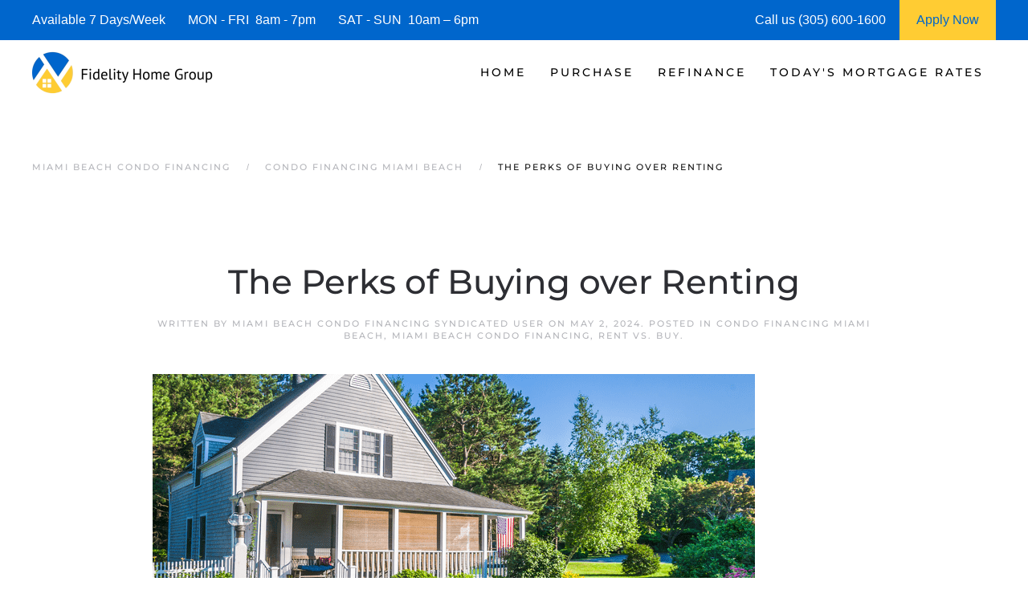

--- FILE ---
content_type: text/html; charset=UTF-8
request_url: https://www.miamibeachcondofinancing.com/the-perks-of-buying-over-renting/
body_size: 15727
content:
<!DOCTYPE html>
<html lang="en-US">
    <head>
        <meta charset="UTF-8">
        <meta http-equiv="X-UA-Compatible" content="IE=edge">
        <meta name="viewport" content="width=device-width, initial-scale=1">
        <link rel="shortcut icon" href="https://miamibeachcondofinancing.b-cdn.net/wp-content/uploads/miami-beach-condo-financing-.png">
        <link rel="apple-touch-icon" href="https://miamibeachcondofinancing.b-cdn.net/wp-content/uploads/miami-beach-condo-financing-.png">
                <meta name='robots' content='index, follow, max-image-preview:large, max-snippet:-1, max-video-preview:-1' />




	
	<title>| Miami Beach Condo Financing | Miami Beach Condo Rates</title>
	<meta name="description" content="We are Miami Beach Condo Financing Experts! See today&#039;s current Miami Beach Condo Financing Rates and request a Miami Beach Condo Rate Quote." />
	<link rel="canonical" href="https://www.miamibeachcondofinancing.com/the-perks-of-buying-over-renting/" />
	<meta property="og:locale" content="en_US" />
	<meta property="og:type" content="article" />
	<meta property="og:title" content="The Perks of Buying over Renting | Miami Beach Condo Financing | Miami Beach Condo Rates" />
	<meta property="og:description" content="We are Miami Beach Condo Financing Experts! See today&#039;s current Miami Beach Condo Financing Rates and request a Miami Beach Condo Rate Quote." />
	<meta property="og:url" content="https://www.miamibeachcondofinancing.com/the-perks-of-buying-over-renting/" />
	<meta property="og:site_name" content="Miami Beach Condo Financing | Miami Beach Condo Rates" />
	<meta property="article:published_time" content="2024-05-02T03:11:24+00:00" />
	<meta property="og:image" content="https://files.keepingcurrentmatters.com/KeepingCurrentMatters/content/images/20240429/20240501-The-Perks-of-Buying-over-Renting.png" />
	<meta name="author" content="Miami Beach Condo Financing Syndicated User" />
	<meta name="twitter:card" content="summary_large_image" />
	<meta name="twitter:label1" content="Written by" />
	<meta name="twitter:data1" content="Miami Beach Condo Financing Syndicated User" />
	<meta name="twitter:label2" content="Est. reading time" />
	<meta name="twitter:data2" content="2 minutes" />
	


<link rel="preload" as="font" href="https://miamibeachcondofinancing.b-cdn.net/wp-content/themes/yootheme/fonts/font-eab56c18.woff" data-wpacu-preload-local-font="1" crossorigin>
<link rel="preload" as="font" href="https://miamibeachcondofinancing.b-cdn.net/wp-content/themes/yootheme/fonts/font-867ed66f.woff2" data-wpacu-preload-local-font="1" crossorigin>
<link rel="preload" as="font" href="https://miamibeachcondofinancing.b-cdn.net/wp-content/themes/yootheme/fonts/font-6ca37dde.woff2" data-wpacu-preload-local-font="1" crossorigin>
<link rel="preload" as="font" href="https://miamibeachcondofinancing.b-cdn.net/wp-content/themes/yootheme/fonts/font-5828d25b.woff" data-wpacu-preload-local-font="1" crossorigin>
<link rel="preload" as="font" href="https://miamibeachcondofinancing.b-cdn.net/wp-content/themes/yootheme/fonts/font-409c1b1c.woff2" data-wpacu-preload-local-font="1" crossorigin>
<link rel="preload" as="font" href="https://miamibeachcondofinancing.b-cdn.net/wp-content/themes/yootheme/fonts/font-2ba2b306.woff" data-wpacu-preload-local-font="1" crossorigin>
<link rel="preload" as="font" href="https://miamibeachcondofinancing.b-cdn.net/wp-content/themes/yootheme/fonts/font-1b6e601d.woff2" data-wpacu-preload-local-font="1" crossorigin>
<link rel="preload" as="font" href="https://miamibeachcondofinancing.b-cdn.net/wp-content/themes/yootheme/fonts/font-00806469.woff" data-wpacu-preload-local-font="1" crossorigin>
<link rel='dns-prefetch' href='//js.hs-scripts.com' />
<link rel='dns-prefetch' href='//www.googletagmanager.com' />
<link rel='dns-prefetch' href='//miamibeachcondofinancing.b-cdn.net' />

<link href='https://miamibeachcondofinancing.b-cdn.net' rel='preconnect' />
<style id='classic-theme-styles-inline-css'>
/*! This file is auto-generated */
.wp-block-button__link{color:#fff;background-color:#32373c;border-radius:9999px;box-shadow:none;text-decoration:none;padding:calc(.667em + 2px) calc(1.333em + 2px);font-size:1.125em}.wp-block-file__button{background:#32373c;color:#fff;text-decoration:none}
/*# sourceURL=/wp-includes/css/classic-themes.min.css */
</style>
<link rel='stylesheet' id='prefix_bootstrap-css' href='https://miamibeachcondofinancing.b-cdn.net/wp-content/plugins/refinance-capture/assets/css/bootstrap-4.3.1.min.css?ver=6.9' media='all' />
<link data-minify="1" rel='stylesheet' id='prefix_style-css' href='https://miamibeachcondofinancing.b-cdn.net/wp-content/cache/min/1/wp-content/plugins/refinance-capture/assets/css/style.css?ver=1758206052' media='all' />
<link data-minify="1" href="https://miamibeachcondofinancing.b-cdn.net/wp-content/cache/min/1/wp-content/themes/yootheme/css/theme.1.css?ver=1758206052" rel="stylesheet">
<link data-minify="1" href="https://miamibeachcondofinancing.b-cdn.net/wp-content/cache/min/1/wp-content/themes/yootheme/css/theme.update.css?ver=1758394207" rel="stylesheet">











<style data-eae-name="QjM7qtc_QRkmh_">.__eae_cssd, .QjM7qtc_QRkmh_ {unicode-bidi: bidi-override;direction: rtl;}</style>


			
			
			
			








		<style id="wp-custom-css">
			.wpforms-form button[type=submit] {
    background-color: #e44e56 !important;
    border-color: #e44e56 !important;
    color: #fff !important;
}
 
.wpforms-form button[type=submit]:hover {
    background-color: #0066cc !important;
}

html{
	font-size: 16px !important;}		</style>
		    <style id='global-styles-inline-css'>
:root{--wp--preset--aspect-ratio--square: 1;--wp--preset--aspect-ratio--4-3: 4/3;--wp--preset--aspect-ratio--3-4: 3/4;--wp--preset--aspect-ratio--3-2: 3/2;--wp--preset--aspect-ratio--2-3: 2/3;--wp--preset--aspect-ratio--16-9: 16/9;--wp--preset--aspect-ratio--9-16: 9/16;--wp--preset--color--black: #000000;--wp--preset--color--cyan-bluish-gray: #abb8c3;--wp--preset--color--white: #ffffff;--wp--preset--color--pale-pink: #f78da7;--wp--preset--color--vivid-red: #cf2e2e;--wp--preset--color--luminous-vivid-orange: #ff6900;--wp--preset--color--luminous-vivid-amber: #fcb900;--wp--preset--color--light-green-cyan: #7bdcb5;--wp--preset--color--vivid-green-cyan: #00d084;--wp--preset--color--pale-cyan-blue: #8ed1fc;--wp--preset--color--vivid-cyan-blue: #0693e3;--wp--preset--color--vivid-purple: #9b51e0;--wp--preset--gradient--vivid-cyan-blue-to-vivid-purple: linear-gradient(135deg,rgb(6,147,227) 0%,rgb(155,81,224) 100%);--wp--preset--gradient--light-green-cyan-to-vivid-green-cyan: linear-gradient(135deg,rgb(122,220,180) 0%,rgb(0,208,130) 100%);--wp--preset--gradient--luminous-vivid-amber-to-luminous-vivid-orange: linear-gradient(135deg,rgb(252,185,0) 0%,rgb(255,105,0) 100%);--wp--preset--gradient--luminous-vivid-orange-to-vivid-red: linear-gradient(135deg,rgb(255,105,0) 0%,rgb(207,46,46) 100%);--wp--preset--gradient--very-light-gray-to-cyan-bluish-gray: linear-gradient(135deg,rgb(238,238,238) 0%,rgb(169,184,195) 100%);--wp--preset--gradient--cool-to-warm-spectrum: linear-gradient(135deg,rgb(74,234,220) 0%,rgb(151,120,209) 20%,rgb(207,42,186) 40%,rgb(238,44,130) 60%,rgb(251,105,98) 80%,rgb(254,248,76) 100%);--wp--preset--gradient--blush-light-purple: linear-gradient(135deg,rgb(255,206,236) 0%,rgb(152,150,240) 100%);--wp--preset--gradient--blush-bordeaux: linear-gradient(135deg,rgb(254,205,165) 0%,rgb(254,45,45) 50%,rgb(107,0,62) 100%);--wp--preset--gradient--luminous-dusk: linear-gradient(135deg,rgb(255,203,112) 0%,rgb(199,81,192) 50%,rgb(65,88,208) 100%);--wp--preset--gradient--pale-ocean: linear-gradient(135deg,rgb(255,245,203) 0%,rgb(182,227,212) 50%,rgb(51,167,181) 100%);--wp--preset--gradient--electric-grass: linear-gradient(135deg,rgb(202,248,128) 0%,rgb(113,206,126) 100%);--wp--preset--gradient--midnight: linear-gradient(135deg,rgb(2,3,129) 0%,rgb(40,116,252) 100%);--wp--preset--font-size--small: 13px;--wp--preset--font-size--medium: 20px;--wp--preset--font-size--large: 36px;--wp--preset--font-size--x-large: 42px;--wp--preset--spacing--20: 0.44rem;--wp--preset--spacing--30: 0.67rem;--wp--preset--spacing--40: 1rem;--wp--preset--spacing--50: 1.5rem;--wp--preset--spacing--60: 2.25rem;--wp--preset--spacing--70: 3.38rem;--wp--preset--spacing--80: 5.06rem;--wp--preset--shadow--natural: 6px 6px 9px rgba(0, 0, 0, 0.2);--wp--preset--shadow--deep: 12px 12px 50px rgba(0, 0, 0, 0.4);--wp--preset--shadow--sharp: 6px 6px 0px rgba(0, 0, 0, 0.2);--wp--preset--shadow--outlined: 6px 6px 0px -3px rgb(255, 255, 255), 6px 6px rgb(0, 0, 0);--wp--preset--shadow--crisp: 6px 6px 0px rgb(0, 0, 0);}:where(.is-layout-flex){gap: 0.5em;}:where(.is-layout-grid){gap: 0.5em;}body .is-layout-flex{display: flex;}.is-layout-flex{flex-wrap: wrap;align-items: center;}.is-layout-flex > :is(*, div){margin: 0;}body .is-layout-grid{display: grid;}.is-layout-grid > :is(*, div){margin: 0;}:where(.wp-block-columns.is-layout-flex){gap: 2em;}:where(.wp-block-columns.is-layout-grid){gap: 2em;}:where(.wp-block-post-template.is-layout-flex){gap: 1.25em;}:where(.wp-block-post-template.is-layout-grid){gap: 1.25em;}.has-black-color{color: var(--wp--preset--color--black) !important;}.has-cyan-bluish-gray-color{color: var(--wp--preset--color--cyan-bluish-gray) !important;}.has-white-color{color: var(--wp--preset--color--white) !important;}.has-pale-pink-color{color: var(--wp--preset--color--pale-pink) !important;}.has-vivid-red-color{color: var(--wp--preset--color--vivid-red) !important;}.has-luminous-vivid-orange-color{color: var(--wp--preset--color--luminous-vivid-orange) !important;}.has-luminous-vivid-amber-color{color: var(--wp--preset--color--luminous-vivid-amber) !important;}.has-light-green-cyan-color{color: var(--wp--preset--color--light-green-cyan) !important;}.has-vivid-green-cyan-color{color: var(--wp--preset--color--vivid-green-cyan) !important;}.has-pale-cyan-blue-color{color: var(--wp--preset--color--pale-cyan-blue) !important;}.has-vivid-cyan-blue-color{color: var(--wp--preset--color--vivid-cyan-blue) !important;}.has-vivid-purple-color{color: var(--wp--preset--color--vivid-purple) !important;}.has-black-background-color{background-color: var(--wp--preset--color--black) !important;}.has-cyan-bluish-gray-background-color{background-color: var(--wp--preset--color--cyan-bluish-gray) !important;}.has-white-background-color{background-color: var(--wp--preset--color--white) !important;}.has-pale-pink-background-color{background-color: var(--wp--preset--color--pale-pink) !important;}.has-vivid-red-background-color{background-color: var(--wp--preset--color--vivid-red) !important;}.has-luminous-vivid-orange-background-color{background-color: var(--wp--preset--color--luminous-vivid-orange) !important;}.has-luminous-vivid-amber-background-color{background-color: var(--wp--preset--color--luminous-vivid-amber) !important;}.has-light-green-cyan-background-color{background-color: var(--wp--preset--color--light-green-cyan) !important;}.has-vivid-green-cyan-background-color{background-color: var(--wp--preset--color--vivid-green-cyan) !important;}.has-pale-cyan-blue-background-color{background-color: var(--wp--preset--color--pale-cyan-blue) !important;}.has-vivid-cyan-blue-background-color{background-color: var(--wp--preset--color--vivid-cyan-blue) !important;}.has-vivid-purple-background-color{background-color: var(--wp--preset--color--vivid-purple) !important;}.has-black-border-color{border-color: var(--wp--preset--color--black) !important;}.has-cyan-bluish-gray-border-color{border-color: var(--wp--preset--color--cyan-bluish-gray) !important;}.has-white-border-color{border-color: var(--wp--preset--color--white) !important;}.has-pale-pink-border-color{border-color: var(--wp--preset--color--pale-pink) !important;}.has-vivid-red-border-color{border-color: var(--wp--preset--color--vivid-red) !important;}.has-luminous-vivid-orange-border-color{border-color: var(--wp--preset--color--luminous-vivid-orange) !important;}.has-luminous-vivid-amber-border-color{border-color: var(--wp--preset--color--luminous-vivid-amber) !important;}.has-light-green-cyan-border-color{border-color: var(--wp--preset--color--light-green-cyan) !important;}.has-vivid-green-cyan-border-color{border-color: var(--wp--preset--color--vivid-green-cyan) !important;}.has-pale-cyan-blue-border-color{border-color: var(--wp--preset--color--pale-cyan-blue) !important;}.has-vivid-cyan-blue-border-color{border-color: var(--wp--preset--color--vivid-cyan-blue) !important;}.has-vivid-purple-border-color{border-color: var(--wp--preset--color--vivid-purple) !important;}.has-vivid-cyan-blue-to-vivid-purple-gradient-background{background: var(--wp--preset--gradient--vivid-cyan-blue-to-vivid-purple) !important;}.has-light-green-cyan-to-vivid-green-cyan-gradient-background{background: var(--wp--preset--gradient--light-green-cyan-to-vivid-green-cyan) !important;}.has-luminous-vivid-amber-to-luminous-vivid-orange-gradient-background{background: var(--wp--preset--gradient--luminous-vivid-amber-to-luminous-vivid-orange) !important;}.has-luminous-vivid-orange-to-vivid-red-gradient-background{background: var(--wp--preset--gradient--luminous-vivid-orange-to-vivid-red) !important;}.has-very-light-gray-to-cyan-bluish-gray-gradient-background{background: var(--wp--preset--gradient--very-light-gray-to-cyan-bluish-gray) !important;}.has-cool-to-warm-spectrum-gradient-background{background: var(--wp--preset--gradient--cool-to-warm-spectrum) !important;}.has-blush-light-purple-gradient-background{background: var(--wp--preset--gradient--blush-light-purple) !important;}.has-blush-bordeaux-gradient-background{background: var(--wp--preset--gradient--blush-bordeaux) !important;}.has-luminous-dusk-gradient-background{background: var(--wp--preset--gradient--luminous-dusk) !important;}.has-pale-ocean-gradient-background{background: var(--wp--preset--gradient--pale-ocean) !important;}.has-electric-grass-gradient-background{background: var(--wp--preset--gradient--electric-grass) !important;}.has-midnight-gradient-background{background: var(--wp--preset--gradient--midnight) !important;}.has-small-font-size{font-size: var(--wp--preset--font-size--small) !important;}.has-medium-font-size{font-size: var(--wp--preset--font-size--medium) !important;}.has-large-font-size{font-size: var(--wp--preset--font-size--large) !important;}.has-x-large-font-size{font-size: var(--wp--preset--font-size--x-large) !important;}
/*# sourceURL=global-styles-inline-css */
</style>
<meta name="generator" content="WP Rocket 3.20.3" data-wpr-features="wpr_defer_js wpr_minify_concatenate_js wpr_minify_css wpr_preload_links wpr_desktop" /></head>
    <body data-rsssl=1 class="wp-singular post-template-default single single-post postid-13733 single-format-standard wp-theme-yootheme">
<script data-cfasync="false" data-pagespeed-no-defer>
	var gtm4wp_datalayer_name = "dataLayer";
	var dataLayer = dataLayer || [];
</script>
<script src="https://miamibeachcondofinancing.b-cdn.net/wp-content/plugins/refinance-capture/assets/js/jquery.min.js?ver=6.9" id="prefix_jquery-js" data-rocket-defer defer></script>


<script src="https://miamibeachcondofinancing.b-cdn.net/wp-includes/js/jquery/jquery.min.js?ver=3.7.1" id="jquery-core-js" data-rocket-defer defer></script>

<script src="https://www.googletagmanager.com/gtag/js?id=GT-PJRZB5T" id="google_gtagjs-js" async></script>
<script id="google_gtagjs-js-after">
window.dataLayer = window.dataLayer || [];function gtag(){dataLayer.push(arguments);}
gtag("set","linker",{"domains":["www.miamibeachcondofinancing.com"]});
gtag("js", new Date());
gtag("set", "developer_id.dZTNiMT", true);
gtag("config", "GT-PJRZB5T");
//# sourceURL=google_gtagjs-js-after
</script>
<script> var __eae_open = function (str) { document.location.href = __eae_decode(str); }; var __eae_decode = function (str) { return str.replace(/[a-zA-Z]/g, function(c) { return String.fromCharCode( (c <= "Z" ? 90 : 122) >= (c = c.charCodeAt(0) + 13) ? c : c - 26 ); }); }; var __eae_decode_emails = function () { var __eae_emails = document.querySelectorAll(".__eae_r13"); for (var i = 0; i < __eae_emails.length; i++) { __eae_emails[i].textContent = __eae_decode(__eae_emails[i].textContent); } }; if (document.readyState !== "loading") { __eae_decode_emails(); } else if (document.addEventListener) { document.addEventListener("DOMContentLoaded", __eae_decode_emails); } else { document.attachEvent("onreadystatechange", function () { if (document.readyState !== "loading") __eae_decode_emails(); }); } var q2bYH__ = function (str) { var r = function (a, d) { var map = "!\"#$%&'()*+,-./0123456789:;<=>?@ABCDEFGHIJKLMNOPQRSTUVWXYZ[\\]^_`abcdefghijklmnopqrstuvwxyz{|}~"; for (var i = 0; i < a.length; i++) { var pos = map.indexOf(a[i]); d += pos >= 0 ? map[(pos + 47) % 94] : a[i]; } return d; }; window.location.href = r(str, ""); }; document.addEventListener("copy", function (event) { if ( NodeList.prototype.forEach === undefined || Array.from === undefined || String.prototype.normalize === undefined || ! event.clipboardData ) { return; } var encoded = []; var copiedText = window.getSelection().toString().trim(); document.querySelectorAll( "." + document.querySelector("style[data-eae-name]").dataset.eaeName ).forEach(function (item) { encoded.push(item.innerText.trim()); }); if (! encoded.length) { return; } encoded.filter(function (value, index, self) { return self.indexOf(value) === index; }).map(function (item) { return { original: new RegExp(item.replace(/[-\/\\^$*+?.()|[\]{}]/g, "\\$&"), "ig"), reverse: Array.from(item.normalize("NFC")) .reverse() .join('') .replace(/[()]/g, "__eae__") }; }).forEach(function (item) { copiedText = copiedText.replace( item.original, item.reverse.replace("__eae__", "(").replace("__eae__", ")") ) }); event.clipboardData.setData("text/plain", copiedText); event.preventDefault(); }); </script>







        
			
			
<style>
             #top-info-bar{
                 height:50px;
                 background:#0066cc;
                 color:#fff;
                 padding:0px 40px;
                 display:inline-table;
                 width:100%
             }
             
             .middle-cell{
                 display: table-cell;
                 vertical-align: middle;
             }
             
                @media screen and (max-width: 950px) {
                      #top-info-bar {
                        display:none;
                      }
                }
            </style>
			<div data-rocket-location-hash="5f351712cfcb6a02257e43d711144293" id="top-info-bar">
			    <div data-rocket-location-hash="8609ef8004f30f7bba0b327796690560" class="middle-cell">
			        Available 7 Days/Week &nbsp;&nbsp;&nbsp;&nbsp;&nbsp;
			        MON - FRI &nbsp;8am - 7pm &nbsp;&nbsp;&nbsp;&nbsp;&nbsp;
			        SAT - SUN &nbsp;10am – 6pm
			    </div>
			    <div  class="middle-cell" style="width:180px;">Call us (305) 600-1600</div>
			    <a style="height: 100%;display: table-cell;background: #ffcc33;text-align: center;width: 120px;" href="https://fidelityhomegroup.loanzify.io/register" target="_blank">
			        <span style="line-height: 50px;color: #0066cc;">Apply Now</span>
			    </a>
			</div>
			
			
			
        <div data-rocket-location-hash="45b09b1c8c8bb201feb85e9c4f19f5d4" class="tm-page">

                        


<header data-rocket-location-hash="1365ba98925748a5daac44f53a950c87" class="tm-header-mobile uk-hidden@m">


        <div data-rocket-location-hash="1043cd3ca4d037f8cb87e4cb6e148072" uk-sticky show-on-up animation="uk-animation-slide-top" cls-active="uk-navbar-sticky" sel-target=".uk-navbar-container">
    
        <div class="uk-navbar-container">

            <div class="uk-container uk-container-expand">
                <nav class="uk-navbar" uk-navbar="{&quot;align&quot;:&quot;left&quot;,&quot;container&quot;:&quot;.tm-header-mobile &gt; [uk-sticky]&quot;,&quot;boundary&quot;:&quot;.tm-header-mobile .uk-navbar-container&quot;}">

                                        <div class="uk-navbar-left">

                        
                                                    <a uk-toggle href="#tm-dialog-mobile" class="uk-navbar-toggle">

        
        <div uk-navbar-toggle-icon></div>

        
    </a>                        
                        
                    </div>
                    
                                        <div class="uk-navbar-center">

                                                    <a href="https://www.miamibeachcondofinancing.com/" aria-label="Back to home" class="uk-logo uk-navbar-item">
    <picture>
<source type="image/webp" srcset="https://miamibeachcondofinancing.b-cdn.net/wp-content/themes/yootheme/cache/2c/miami-beach-condo-financing-2cdd7b6e.webp 205w, https://miamibeachcondofinancing.b-cdn.net/wp-content/themes/yootheme/cache/d6/miami-beach-condo-financing-d64695fd.webp 410w" sizes="(min-width: 205px) 205px">
<img alt="Miami Beach Mortgage" loading="eager" src="https://miamibeachcondofinancing.b-cdn.net/wp-content/themes/yootheme/cache/70/miami-beach-condo-financing-70496aae.png" width="205" height="50">
</picture></a>                        
                        
                    </div>
                    
                    
                </nav>
            </div>

        </div>

        </div>
    



        <div data-rocket-location-hash="d9dc3695720ae68a4e0530cb3b03c449" id="tm-dialog-mobile" uk-offcanvas="container: true; overlay: true" mode="push">
        <div class="uk-offcanvas-bar uk-flex uk-flex-column">

                        <button class="uk-offcanvas-close uk-close-large" type="button" uk-close uk-toggle="cls: uk-close-large; mode: media; media: @s"></button>
            
                        <div class="uk-margin-auto-bottom">
                
<div class="uk-panel widget widget_nav_menu" id="nav_menu-3">

    
    
<ul class="uk-nav uk-nav-default">
    
	<li class="menu-item menu-item-type-post_type menu-item-object-page menu-item-home menu-item-has-children uk-parent"><a href="https://www.miamibeachcondofinancing.com/">Home</a>
	<ul class="uk-nav-sub">

		<li class="menu-item menu-item-type-post_type menu-item-object-page"><a href="https://www.miamibeachcondofinancing.com/about/">Fidelity Home Group</a></li>
		<li class="menu-item menu-item-type-post_type menu-item-object-page"><a href="https://www.miamibeachcondofinancing.com/contact/">Contact Us</a></li>
		<li class="menu-item menu-item-type-post_type menu-item-object-page"><a href="https://www.miamibeachcondofinancing.com/miami-beach-condo-financing-reviews/">Reviews</a></li></ul></li>
	<li class="menu-item menu-item-type-post_type menu-item-object-page menu-item-has-children uk-parent"><a href="https://www.miamibeachcondofinancing.com/miami-beach-condo-purchase-mortgages/">Purchase</a>
	<ul class="uk-nav-sub">

		<li class="menu-item menu-item-type-post_type menu-item-object-page"><a href="https://www.miamibeachcondofinancing.com/miami-beach-condo-mortgage-qualifier/">| Condo Purchase Qualifier |</a></li>
		<li class="menu-item menu-item-type-post_type menu-item-object-page"><a href="https://www.miamibeachcondofinancing.com/miami-beach-condo-purchase-mortgage-quote/">| Condo Purchase Rate Quote |</a></li>
		<li class="menu-item menu-item-type-custom menu-item-object-custom"><a href="https://fidelityhomegroup.loanzify.io/register" target="_blank">Apply Now</a></li>
		<li class="menu-item menu-item-type-post_type menu-item-object-page"><a href="https://www.miamibeachcondofinancing.com/miami-beach-condo-home-affordability-calculator/">Condo Affordability Calculator</a></li>
		<li class="menu-item menu-item-type-post_type menu-item-object-page"><a href="https://www.miamibeachcondofinancing.com/miami-beach-condo-mortgage-calculator/">Condo Mortgage Calculator</a></li>
		<li class="menu-item menu-item-type-post_type menu-item-object-page menu-item-has-children uk-parent"><a href="https://www.miamibeachcondofinancing.com/miami-beach-condo-mortgage-programs/">Condo Mortgage Programs</a>
		<ul>

			<li class="menu-item menu-item-type-post_type menu-item-object-page"><a href="https://www.miamibeachcondofinancing.com/miami-beach-condo-mortgages/">Condo Mortgages</a></li>
			<li class="menu-item menu-item-type-post_type menu-item-object-page"><a href="https://www.miamibeachcondofinancing.com/miami-beach-condo-mortgages/">Condotel Mortgages</a></li></ul></li></ul></li>
	<li class="menu-item menu-item-type-post_type menu-item-object-page menu-item-has-children uk-parent"><a href="https://www.miamibeachcondofinancing.com/miami-beach-condo-mortgage-refinance/">Refinance</a>
	<ul class="uk-nav-sub">

		<li class="menu-item menu-item-type-post_type menu-item-object-page"><a href="https://www.miamibeachcondofinancing.com/miami-beach-condo-refinance-quote/">| Condo Refinance Rate Quote |</a></li>
		<li class="menu-item menu-item-type-custom menu-item-object-custom"><a href="https://fidelityhomegroup.loanzify.io/register" target="_blank">Apply Now</a></li>
		<li class="menu-item menu-item-type-post_type menu-item-object-page"><a href="https://www.miamibeachcondofinancing.com/miami-beach-condo-mortgage-calculator/">Condo Mortgage Calculator</a></li>
		<li class="menu-item menu-item-type-post_type menu-item-object-page menu-item-has-children uk-parent"><a href="https://www.miamibeachcondofinancing.com/miami-beach-condo-mortgage-programs/">Condo Mortgage Programs</a>
		<ul>

			<li class="menu-item menu-item-type-post_type menu-item-object-page"><a href="https://www.miamibeachcondofinancing.com/miami-beach-condo-mortgages/">Condo Mortgages</a></li>
			<li class="menu-item menu-item-type-post_type menu-item-object-page"><a href="https://www.miamibeachcondofinancing.com/miami-beach-condo-mortgages/">Condotel Mortgages</a></li></ul></li></ul></li>
	<li class="menu-item menu-item-type-post_type menu-item-object-page menu-item-has-children uk-parent"><a href="https://www.miamibeachcondofinancing.com/miami-beach-condo-mortgage-rates/">Today's Mortgage Rates</a>
	<ul class="uk-nav-sub">

		<li class="menu-item menu-item-type-post_type menu-item-object-page"><a href="https://www.miamibeachcondofinancing.com/miami-beach-condo-mortgage-qualifier/">| Condo Purchase Qualifier |</a></li>
		<li class="menu-item menu-item-type-post_type menu-item-object-page"><a href="https://www.miamibeachcondofinancing.com/miami-beach-condo-mortgage-rate-quote/">| Condo Mortgage Rate Quote |</a></li>
		<li class="menu-item menu-item-type-custom menu-item-object-custom"><a href="https://fidelityhomegroup.loanzify.io/register" target="_blank">Apply Now</a></li></ul></li></ul>

</div>
            </div>
            
            
        </div>
    </div>
    
    
    

</header>




<header data-rocket-location-hash="7f6320eecf6ed1c68e500cc1fb1d7ad1" class="tm-header uk-visible@m">



        <div data-rocket-location-hash="20224bcbbff56a3eae2f461f2ca65576" uk-sticky media="@m" cls-active="uk-navbar-sticky" sel-target=".uk-navbar-container">
    
        <div class="uk-navbar-container">

            <div class="uk-container uk-container-expand">
                <nav class="uk-navbar" uk-navbar="{&quot;align&quot;:&quot;left&quot;,&quot;container&quot;:&quot;.tm-header &gt; [uk-sticky]&quot;,&quot;boundary&quot;:&quot;.tm-header .uk-navbar-container&quot;}">

                                        <div class="uk-navbar-left">

                                                    <a href="https://www.miamibeachcondofinancing.com/" aria-label="Back to home" class="uk-logo uk-navbar-item">
    <picture>
<source type="image/webp" srcset="https://miamibeachcondofinancing.b-cdn.net/wp-content/themes/yootheme/cache/31/miami-beach-condo-financing-31f2c87d.webp 225w, https://miamibeachcondofinancing.b-cdn.net/wp-content/themes/yootheme/cache/ce/miami-beach-condo-financing-ce0591b1.webp 449w, https://miamibeachcondofinancing.b-cdn.net/wp-content/themes/yootheme/cache/40/miami-beach-condo-financing-40e1a38d.webp 450w" sizes="(min-width: 225px) 225px">
<img alt="Miami Beach Mortgage" loading="eager" src="https://miamibeachcondofinancing.b-cdn.net/wp-content/themes/yootheme/cache/6d/miami-beach-condo-financing-6d66d9bd.png" width="225" height="55">
</picture></a>                        
                        
                        
                    </div>
                    
                    
                                        <div class="uk-navbar-right">

                                                    
<ul class="uk-navbar-nav">
    
	<li class="menu-item menu-item-type-post_type menu-item-object-page menu-item-home menu-item-has-children uk-parent"><a href="https://www.miamibeachcondofinancing.com/">Home</a>
	<div class="uk-drop uk-navbar-dropdown"><div><ul class="uk-nav uk-navbar-dropdown-nav">

		<li class="menu-item menu-item-type-post_type menu-item-object-page"><a href="https://www.miamibeachcondofinancing.com/about/">Fidelity Home Group</a></li>
		<li class="menu-item menu-item-type-post_type menu-item-object-page"><a href="https://www.miamibeachcondofinancing.com/contact/">Contact Us</a></li>
		<li class="menu-item menu-item-type-post_type menu-item-object-page"><a href="https://www.miamibeachcondofinancing.com/miami-beach-condo-financing-reviews/">Reviews</a></li></ul></div></div></li>
	<li class="menu-item menu-item-type-post_type menu-item-object-page menu-item-has-children uk-parent"><a href="https://www.miamibeachcondofinancing.com/miami-beach-condo-purchase-mortgages/">Purchase</a>
	<div class="uk-drop uk-navbar-dropdown"><div><ul class="uk-nav uk-navbar-dropdown-nav">

		<li class="menu-item menu-item-type-post_type menu-item-object-page"><a href="https://www.miamibeachcondofinancing.com/miami-beach-condo-mortgage-qualifier/">| Condo Purchase Qualifier |</a></li>
		<li class="menu-item menu-item-type-post_type menu-item-object-page"><a href="https://www.miamibeachcondofinancing.com/miami-beach-condo-purchase-mortgage-quote/">| Condo Purchase Rate Quote |</a></li>
		<li class="menu-item menu-item-type-custom menu-item-object-custom"><a href="https://fidelityhomegroup.loanzify.io/register" target="_blank">Apply Now</a></li>
		<li class="menu-item menu-item-type-post_type menu-item-object-page"><a href="https://www.miamibeachcondofinancing.com/miami-beach-condo-home-affordability-calculator/">Condo Affordability Calculator</a></li>
		<li class="menu-item menu-item-type-post_type menu-item-object-page"><a href="https://www.miamibeachcondofinancing.com/miami-beach-condo-mortgage-calculator/">Condo Mortgage Calculator</a></li>
		<li class="menu-item menu-item-type-post_type menu-item-object-page menu-item-has-children uk-parent"><a href="https://www.miamibeachcondofinancing.com/miami-beach-condo-mortgage-programs/">Condo Mortgage Programs</a>
		<ul class="uk-nav-sub">

			<li class="menu-item menu-item-type-post_type menu-item-object-page"><a href="https://www.miamibeachcondofinancing.com/miami-beach-condo-mortgages/">Condo Mortgages</a></li>
			<li class="menu-item menu-item-type-post_type menu-item-object-page"><a href="https://www.miamibeachcondofinancing.com/miami-beach-condo-mortgages/">Condotel Mortgages</a></li></ul></li></ul></div></div></li>
	<li class="menu-item menu-item-type-post_type menu-item-object-page menu-item-has-children uk-parent"><a href="https://www.miamibeachcondofinancing.com/miami-beach-condo-mortgage-refinance/">Refinance</a>
	<div class="uk-drop uk-navbar-dropdown"><div><ul class="uk-nav uk-navbar-dropdown-nav">

		<li class="menu-item menu-item-type-post_type menu-item-object-page"><a href="https://www.miamibeachcondofinancing.com/miami-beach-condo-refinance-quote/">| Condo Refinance Rate Quote |</a></li>
		<li class="menu-item menu-item-type-custom menu-item-object-custom"><a href="https://fidelityhomegroup.loanzify.io/register" target="_blank">Apply Now</a></li>
		<li class="menu-item menu-item-type-post_type menu-item-object-page"><a href="https://www.miamibeachcondofinancing.com/miami-beach-condo-mortgage-calculator/">Condo Mortgage Calculator</a></li>
		<li class="menu-item menu-item-type-post_type menu-item-object-page menu-item-has-children uk-parent"><a href="https://www.miamibeachcondofinancing.com/miami-beach-condo-mortgage-programs/">Condo Mortgage Programs</a>
		<ul class="uk-nav-sub">

			<li class="menu-item menu-item-type-post_type menu-item-object-page"><a href="https://www.miamibeachcondofinancing.com/miami-beach-condo-mortgages/">Condo Mortgages</a></li>
			<li class="menu-item menu-item-type-post_type menu-item-object-page"><a href="https://www.miamibeachcondofinancing.com/miami-beach-condo-mortgages/">Condotel Mortgages</a></li></ul></li></ul></div></div></li>
	<li class="menu-item menu-item-type-post_type menu-item-object-page menu-item-has-children uk-parent"><a href="https://www.miamibeachcondofinancing.com/miami-beach-condo-mortgage-rates/">Today's Mortgage Rates</a>
	<div class="uk-drop uk-navbar-dropdown"><div><ul class="uk-nav uk-navbar-dropdown-nav">

		<li class="menu-item menu-item-type-post_type menu-item-object-page"><a href="https://www.miamibeachcondofinancing.com/miami-beach-condo-mortgage-qualifier/">| Condo Purchase Qualifier |</a></li>
		<li class="menu-item menu-item-type-post_type menu-item-object-page"><a href="https://www.miamibeachcondofinancing.com/miami-beach-condo-mortgage-rate-quote/">| Condo Mortgage Rate Quote |</a></li>
		<li class="menu-item menu-item-type-custom menu-item-object-custom"><a href="https://fidelityhomegroup.loanzify.io/register" target="_blank">Apply Now</a></li></ul></div></div></li></ul>
                        
                                                                            
                    </div>
                    
                </nav>
            </div>

        </div>

        </div>
    







</header>

            
            
            
            <div id="tm-main"  class="tm-main uk-section uk-section-default" uk-height-viewport="expand: true">
                <div data-rocket-location-hash="8921386796f94949825e73d8468da0a1" class="uk-container">

                    
                                                        <div class="uk-margin-medium-bottom">
                                

<nav class="uk-margin-medium-bottom" aria-label="Breadcrumb">
    <ul class="uk-breadcrumb">
    
            <li>            <a href="https://www.miamibeachcondofinancing.com/"><span>Miami Beach Condo Financing</span></a>
            </li>    
            <li>            <a href="https://www.miamibeachcondofinancing.com/category/condo-financing-miami-beach/"><span>Condo Financing Miami Beach</span></a>
            </li>    
            <li>            <span aria-current="page">The Perks of Buying over Renting</span>            </li>    
    </ul>
</nav>
                            </div>
                            
            
<article id="post-13733" class="uk-article post-13733 post type-post status-publish format-standard hentry category-condo-financing-miami-beach category-miami-beach-condo-financing category-rent-vs-buy tag-miamibeachcondofinancing tag-miamibeachmortgagebroker tag-miamibeachmortgagecompany tag-miamibeachmortgagerates tag-miamimortgage tag-miamimortgagebroker tag-miamimortgagerates" typeof="Article" vocab="https://schema.org/">

    <meta property="name" content="The Perks of Buying over Renting">
    <meta property="author" typeof="Person" content="Miami Beach Condo Financing Syndicated User">
    <meta property="dateModified" content="2024-05-02T03:11:24+00:00">
    <meta class="uk-margin-remove-adjacent" property="datePublished" content="2024-05-02T03:11:24+00:00">

            
        <div class="uk-container uk-container-small">
    
        
        <h1 property="headline" class="uk-margin-large-top uk-margin-remove-bottom uk-text-center uk-article-title">The Perks of Buying over Renting</h1>
                            <p class="uk-margin-top uk-margin-remove-bottom uk-article-meta uk-text-center">
                Written by <a href="https://www.miamibeachcondofinancing.com/author/florida-condotel-mortgage/">Miami Beach Condo Financing Syndicated User</a> on <time datetime="2024-05-02T03:11:24+00:00">May 2, 2024</time>.                Posted in <a href="https://www.miamibeachcondofinancing.com/category/condo-financing-miami-beach/" rel="category tag">Condo Financing Miami Beach</a>, <a href="https://www.miamibeachcondofinancing.com/category/miami-beach-condo-financing/" rel="category tag">Miami Beach Condo Financing</a>, <a href="https://www.miamibeachcondofinancing.com/category/rent-vs-buy/" rel="category tag">Rent vs. Buy</a>.                            </p>
                
        
        
                    <div class="uk-margin-medium-top" property="text">

                
                                    <div><img decoding="async" width="" src="https://files.keepingcurrentmatters.com/KeepingCurrentMatters/content/images/20240429/20240501-The-Perks-of-Buying-over-Renting.png" alt="The Perks of Buying over Renting Simplifying The Market" loading="lazy" style="display: block; margin-bottom: 5px; clear: both; max-width: 100%;"><p>Thinking about buying a home? While today’s <a href="https://www.simplifyingthemarket.com/2024/03/26/whats-the-latest-with-mortgage-rates/?a=429471-6e7ae3e7d7cea4059ea7d116981248f9" rel="noopener noreferrer" target="_blank">mortgage rates</a> might seem a bit intimidating, here are two solid reasons why, if you’re ready and able, it could still be a smart move to get <a href="https://www.simplifyingthemarket.com/2024/04/15/ways-to-use-your-tax-refund-if-you-want-to-buy-a-home/?a=429471-6e7ae3e7d7cea4059ea7d116981248f9" rel="noopener noreferrer" target="_blank">your own place</a>.</p><h4><strong>1. Home Values Typically Go Up Over Time</strong></h4><p>There’s been some confusion over the past year or so about which way <a href="https://www.simplifyingthemarket.com/2024/04/22/what-you-really-need-to-know-about-home-prices-1/?a=429471-6e7ae3e7d7cea4059ea7d116981248f9" rel="noopener noreferrer" target="_blank">home prices</a> are headed. Make no mistake, nationally they’re still going up. In fact, over the long-term, <a href="https://www.simplifyingthemarket.com/2024/03/13/your-home-is-a-powerful-investment/?a=429471-6e7ae3e7d7cea4059ea7d116981248f9" rel="noopener noreferrer" target="_blank">home prices</a> almost always go up (<em>see graph below</em>):</p><p><a href="https://files.keepingcurrentmatters.com/KeepingCurrentMatters/content/images/20240429/20240501-Price-Appreciation-over-the-last-60-years.png" rel="noopener noreferrer" target="_blank"><img decoding="async" src="https://files.keepingcurrentmatters.com/KeepingCurrentMatters/content/images/20240429/20240501-Price-Appreciation-over-the-last-60-years.png" alt="No Caption Received"></a></p><p><br></p><p>Using <a href="https://fred.stlouisfed.org/series/ASPUS" rel="noopener noreferrer" target="_blank">data</a> from the <em>Federal Reserve</em> (the Fed), you can see the overall trend is home prices have climbed steadily for the past 60 years. There was an exception during the 2008 housing crash when prices didn&#8217;t follow the normal pattern, but generally, home values kept rising.</p><p>This is a big reason why <a href="https://www.simplifyingthemarket.com/2024/03/18/4-tips-to-make-your-strongest-offer-on-a-home/?a=429471-6e7ae3e7d7cea4059ea7d116981248f9" rel="noopener noreferrer" target="_blank">buying a home</a> can be better than <a href="https://www.simplifyingthemarket.com/2024/04/17/is-it-better-to-rent-than-buy-a-home-right-now-1/?a=429471-6e7ae3e7d7cea4059ea7d116981248f9" rel="noopener noreferrer" target="_blank">renting</a>. As prices go up and you pay down your mortgage, you build <a href="https://www.simplifyingthemarket.com/2024/03/20/does-it-make-sense-to-buy-a-home-right-now/?a=429471-6e7ae3e7d7cea4059ea7d116981248f9" rel="noopener noreferrer" target="_blank">equity</a>. Over time, this growing equity can really increase your net worth. The <em>Urban Institute</em> <a href="https://www.urban.org/projects/wealth-opportunities-realized-through-homeownership-worth-project" rel="noopener noreferrer" target="_blank">says</a>:</p><blockquote><em>“Homeownership is critical for wealth building and financial stability.”</em></blockquote><h4><strong>2. Rent Keeps Rising in the Long Run</strong></h4><p>Here’s another reason you may want to think about buying a home instead of renting – rent just keeps going up over the years. Sure, it might be cheaper to rent right now in some areas, but every time you renew your lease or sign a new one, you’re likely to feel the squeeze of your rent getting higher. According to <a href="https://ipropertymanagement.com/research/average-rent-by-year" rel="noopener noreferrer" target="_blank">data</a> from <em>iProperty Management</em>, rent has been going up pretty consistently for the last 60 years, too (<em>see graph below</em>):</p><p><a href="https://files.keepingcurrentmatters.com/KeepingCurrentMatters/content/images/20240429/20240501-Increase-in-Rents-over-the-last-60-years.png" rel="noopener noreferrer" target="_blank"><img decoding="async" src="https://files.keepingcurrentmatters.com/KeepingCurrentMatters/content/images/20240429/20240501-Increase-in-Rents-over-the-last-60-years.png" alt="No Caption Received"></a></p><p><br></p><p>So how do you escape the cycle of rising rents? Buying a home with a fixed-rate mortgage helps you stabilize your housing costs and say goodbye to those annoying rent increases. That kind of stability is a big deal.</p><p><strong>Your housing payments are like an investment, and you&#8217;ve got a decision to make. Do you want to invest in yourself or keep paying your landlord?</strong></p><p>When you own your home, you&#8217;re investing in your own future. And even when renting is cheaper, that money you pay every month is gone for good.</p><p>As Dr. Jessica Lautz, Deputy Chief Economist and VP of Research at the <em>National Association of Realtors</em> (NAR), says:</p><blockquote><em>“If a homebuyer is financially stable, able to manage monthly mortgage costs and can handle the associated household maintenance expenses, then it makes sense to purchase a home.”</em></blockquote><h3>Bottom Line</h3><p><span style="color: black;">If you&#8217;re tired of your rent going up and want to explore the many benefits of homeownership, talk to a local </span><a href="https://www.simplifyingthemarket.com/2024/04/09/the-top-5-reasons-you-need-a-real-estate-agent-when-buying-a-home/" rel="noopener noreferrer" target="_blank">real estate agent</a><span style="color: black;"> to explore </span><a href="https://www.simplifyingthemarket.com/2024/04/11/builders-are-building-smaller-homes/" rel="noopener noreferrer" target="_blank">your options</a><span style="color: black;">.</span></p></div>                
                
            </div>
        
                <p class="uk-text-center">
                                        <a href="https://www.miamibeachcondofinancing.com/tag/miamibeachcondofinancing/">#miamibeachcondofinancing</a>,                            <a href="https://www.miamibeachcondofinancing.com/tag/miamibeachmortgagebroker/">#miamibeachmortgagebroker</a>,                            <a href="https://www.miamibeachcondofinancing.com/tag/miamibeachmortgagecompany/">#miamibeachmortgagecompany</a>,                            <a href="https://www.miamibeachcondofinancing.com/tag/miamibeachmortgagerates/">#miamibeachmortgagerates</a>,                            <a href="https://www.miamibeachcondofinancing.com/tag/miamimortgage/">#miamimortgage</a>,                            <a href="https://www.miamibeachcondofinancing.com/tag/miamimortgagebroker/">#miamimortgagebroker</a>,                            <a href="https://www.miamibeachcondofinancing.com/tag/miamimortgagerates/">#miamimortgagerates</a>                    </p>
        
        
                <nav class="uk-margin-medium">
            <ul class="uk-pagination uk-margin-remove-bottom">
                                <li><a href="https://www.miamibeachcondofinancing.com/what-more-listings-mean-when-you-sell-your-house/" rel="prev"><span uk-pagination-previous></span> Previous</a></li>
                                                <li class="uk-margin-auto-left"><a href="https://www.miamibeachcondofinancing.com/what-is-going-on-with-mortgage-rates/" rel="next">Next <span uk-pagination-next></span></a></li>
                            </ul>
        </nav>
        
        
        </div>
    
</article>
<div class="uk-container uk-container-small"></div>        
                        
                </div>
                
            </main>

            
                        <footer data-rocket-location-hash="d682b5c3679c9c3b12c2a4fe5684f03c">
                
<div class="uk-section-default uk-section uk-section-small" uk-scrollspy="target: [uk-scrollspy-class]; cls: uk-animation-slide-left-small; delay: false;">
    
        
        
        
            
                                <div class="uk-container">                
                    <div class="uk-grid tm-grid-expand uk-grid-margin" uk-grid>
<div class="uk-grid-item-match uk-flex-middle uk-width-1-3@m">
    
        
            
            
                        <div class="uk-panel uk-width-1-1">            
                
                    
<div class="uk-margin uk-text-left@m uk-text-center" uk-scrollspy-class>
        <a class="el-link" href="https://www.miamibeachcondofinancing.com/"><picture>
<source type="image/webp" srcset="https://miamibeachcondofinancing.b-cdn.net/wp-content/themes/yootheme/cache/f6/miami-beach-condo-financing--f6121594.webp 60w, https://miamibeachcondofinancing.b-cdn.net/wp-content/themes/yootheme/cache/d7/miami-beach-condo-financing--d7aa8674.webp 120w" sizes="(min-width: 60px) 60px">
<img src="https://miamibeachcondofinancing.b-cdn.net/wp-content/themes/yootheme/cache/24/miami-beach-condo-financing--2410dea8.png" width="60" height="60" class="el-image" alt="miami beach condo financing, miami beach condo financing rates, miami beach condo mortgage, miami beach condo mortgage rates,  miami beach condotel mortgage, miami beach mortgage broker, miami beach mortgage company" loading="lazy">
</picture></a>    
    
</div>
                
                        </div>            
        
    
</div>
<div class="uk-grid-item-match uk-flex-middle uk-width-1-3@m">
    
        
            
            
                        <div class="uk-panel uk-width-1-1">            
                
                    
<div class="uk-text-center" uk-scrollspy-class="uk-animation-slide-bottom-small">
    <ul class="uk-margin-remove-bottom uk-subnav  uk-subnav-divider uk-flex-center" uk-margin>        <li class="el-item">
    <a class="el-link" href="https://fidelityhomegroup.loanzify.io/register" target="_blank">APPLY</a></li>
        <li class="el-item">
    <a class="el-link" href="/contact">CONTACT</a></li>
        <li class="el-item">
    <a class="el-link" href="https://fidelityhomegroup.loanzify.io/login" target="_blank">LOGIN</a></li>
        </ul>
</div>
                
                        </div>            
        
    
</div>
<div class="uk-grid-item-match uk-flex-middle uk-width-1-3@m">
    
        
            
            
                        <div class="uk-panel uk-width-1-1">            
                
                    
<div class="uk-margin uk-text-right@m uk-text-center" uk-scrollspy-class="uk-animation-slide-right-small">    <ul class="uk-child-width-auto uk-grid-small uk-flex-inline uk-flex-middle" uk-grid>
            <li class="el-item">
<a class="el-link uk-link-muted" href="https://www.tiktok.com/@fidelityhomegroup" target="_blank" rel="noreferrer"><span uk-icon="icon: tiktok;"></span></a></li>
            <li class="el-item">
<a class="el-link uk-link-muted" href="https://www.instagram.com/fidelityhomegroup/" target="_blank" rel="noreferrer"><span uk-icon="icon: instagram;"></span></a></li>
            <li class="el-item">
<a class="el-link uk-link-muted" href="https://twitter.com/fidelityhomegrp/" target="_blank" rel="noreferrer"><span uk-icon="icon: twitter;"></span></a></li>
            <li class="el-item">
<a class="el-link uk-link-muted" href="https://www.youtube.com/@fidelityhomegroup" target="_blank" rel="noreferrer"><span uk-icon="icon: youtube;"></span></a></li>
            <li class="el-item">
<a class="el-link uk-link-muted" href="https://www.facebook.com/fidelityhomegroup/" target="_blank" rel="noreferrer"><span uk-icon="icon: facebook;"></span></a></li>
            <li class="el-item">
<a class="el-link uk-link-muted" href="https://www.linkedin.com/company/fidelityhomegroup/" target="_blank" rel="noreferrer"><span uk-icon="icon: linkedin;"></span></a></li>
            <li class="el-item">
<a class="el-link uk-link-muted" href="javascript:q2bYH__('>2:=E@i96==@o7:56=:EJ9@>68C@FA]4@>');" rel="noreferrer"><span uk-icon="icon: mail;"></span></a></li>
            <li class="el-item">
<a class="el-link uk-link-muted" href="tel:13056001600" target="_blank" rel="noreferrer"><span uk-icon="icon: receiver;"></span></a></li>
    
    </ul></div>
                
                        </div>            
        
    
</div></div><div class="uk-grid tm-grid-expand uk-child-width-1-1 uk-grid-margin">
<div class="uk-width-1-1">
    
        
            
            
            
                
                    <div class="uk-panel uk-text-small uk-margin uk-text-center" uk-scrollspy-class><p><a href="http://fidelit.ly/app" target="_blank" rel="noopener">Download our Mobile App</a>:</p>
<p><a href="http://fidelit.ly/app" target="_blank" rel="noopener"><img class="wp-image-28244" src="https://www.fidelityhomegroup.com/wp-content/uploads/Fidelity-Home-Group-Mobile-App-298x300.jpeg" alt="Fidelity Home Group Mobile App, Mortgage Mobile App, Fidelity Home Group App" width="85" height="86" /></a></p></div><div class="uk-panel uk-margin uk-text-center" uk-scrollspy-class><p><img src="https://miamibeachcondofinancing.b-cdn.net/wp-content/uploads/equal-housing-opportunity-logo-png-17-300x86-1.png" alt="miami beach condo financing, miami beach condo financing rates, miami beach condo mortgage, miami beach condo mortgage rates,  miami beach condotel mortgage, miami beach mortgage broker, miami beach mortgage company" width="147" height="42" class="alignnone  wp-image-5969" /></p></div><div class="uk-panel uk-text-small uk-margin" uk-scrollspy-class><div>Copyright © 2025 Fidelity Home Group® supports Equal Housing Opportunity | All Right Reserved  | NMLS Identifier 1834853. Fidelity Home Group® is not affiliated with the Department of Housing and Urban Development (HUD) or the Federal Housing Administration (FHA). Fidelity Home Group® is a Mortgage Corporation serving the state of Florida. Not intended for legal or financial advice, consult your own professionals if such advice is sought. T<span>his site is not authorized by the New York State Department of Financial Services. No mortgage loan applications for properties in the state of New York will be accepted through this site.</span> <a href="https://www.fidelityhomegroup.com/accessibility-statement/" target="_blank" rel="noopener">Accessibility Statement</a>  | <a href="https://www.fidelityhomegroup.com/consent-to-receive-electronic-loan-documents/" target="_blank" rel="noopener">Consent to Receive Electronic Loan Documents</a>  |  <a href="https://www.fidelityhomegroup.com/cookies/" target="_blank" rel="noopener">Cookies Policy </a>  |  <a href="https://www.fidelityhomegroup.com/disclosures-mortgage-assumptions/" target="_blank" rel="noopener" data-action="url" data-params="false">Disclosures</a>  | <a href="https://www.fidelityhomegroup.com/email-mobile-policy/" target="_blank" rel="noopener">Email and Mobile Policy</a> |  <a href="https://www.fidelityhomegroup.com/fair-lending-policy/" target="_blank" rel="noopener">Fair Lending Policy</a>  |  <a href="https://www.fidelityhomegroup.com/file-complaint/" target="_blank" rel="noopener">File a Complaint </a> |  <a href="https://www.fidelityhomegroup.com/disclosures-mortgage-assumptions/" target="_blank" rel="noopener">Mortgage Assumptions</a>  | <a href="https://www.fidelityhomegroup.com/mortgage-calculator-disclaimer/" target="_blank" rel="noopener">Mortgage Calculators Disclaimer</a> |  <a href="http://www.nmlsconsumeraccess.org/" target="_blank" rel="noopener">NMLS Consumer Access</a>  |  <a href="https://www.fidelityhomegroup.com/privacy/" target="_blank" rel="noopener">Privacy Policy</a>  |  <a href="https://www.fidelityhomegroup.com/terms/" target="_blank" rel="noopener">Terms of Use </a></div></div>
                
            
        
    
</div></div>
                                </div>                
            
        
    
</div>
<div class="uk-section-default uk-section uk-padding-remove-top">
    
        
        
        
            
                                <div class="uk-container">                
                    <div class="uk-grid tm-grid-expand uk-grid-margin" uk-grid>
<div class="uk-width-1-2@s uk-width-1-4@m">
    
        
            
            
            
                
                    <div class="uk-panel uk-text-small uk-margin uk-text-center"><div><strong>Contact Us</strong></div>
<div> </div>
<div><a href="tel:13056001600">305-<span>600-1600</span></a></div>
<div><a href="javascript:q2bYH__('>2:=E@i96==@o7:56=:EJ9@>68C@FA]4@>');">Click to Email</a></div>
<div><a href="https://www.miamibeachcondofinancing.com/contact/">Send a Message</a></div>
<div>
<div><a href="https://calendly.com/fidelity-home-group" target="_blank" rel="noopener">Schedule a Call</a></div>
<div><a href="https://calendly.com/fidelity-home-group" target="_blank" rel="noopener">Schedule an Appointment</a></div>
<div> </div>
</div></div>
                
            
        
    
</div>
<div class="uk-width-1-2@s uk-width-1-4@m">
    
        
            
            
            
                
                    <div class="uk-panel uk-text-small uk-margin uk-text-center"><p><strong>Products &amp; Tools</strong></p>
<p><a href="https://www.miamibeachcondofinancing.com/miami-beach-condo-mortgage-rates/">Miami Beach Condo Financing Rates</a><br /><a href="https://www.fidelityhomegroup.com/home-buyers-guide/" target="_blank" rel="noopener">Miami Beach Condo Financing Guide</a><br /><a href="https://www.miamibeachcondofinancing.com/miami-beach-condo-mortgage-calculator/">Miami Beach Condo Financing Calculator</a><br /><a href="https://www.miamibeachcondofinancing.com/miami-beach-condo-mortgage-programs/">Miami Beach Condo Financing Loan Types</a><br /><a href="https://www.miamibeachcondofinancing.com/miami-beach-condo-mortgage-refinance/">Miami Beach Condo Financing Refinance</a></p></div>
                
            
        
    
</div>
<div class="uk-width-1-2@s uk-width-1-4@m">
    
        
            
            
            
                
                    <div class="uk-panel uk-text-small uk-margin uk-text-center"><p><strong>Home Buyers</strong></p>
<p><a href="https://www.miamibeachcondofinancing.com/miami-beach-condo-home-affordability-calculator/">Miami Beach Condo Affordability Calculator</a><br /><a href="https://www.fidelityhomegroup.com/home-buying-process/" target="_blank" rel="noopener">Miami Beach Condo Homebuying Process</a><br /><a href="https://www.miamibeachcondofinancing.com/miami-beach-condo-mortgage-rate-quote/">Miami Beach Condo Mortgage Rate Quote</a><br /><a href="https://fidelityhomegroup.loanzify.io/register" target="_blank" rel="noopener">Miami Beach Condo Mortgage Pre-Approval</a><br /><a href="https://www.miamibeachcondofinancing.com/miami-beach-condo-financing-reviews/">Miami Beach Condo Financing Reviews</a></p></div>
                
            
        
    
</div>
<div class="uk-width-1-2@s uk-width-1-4@m">
    
        
            
            
            
                
                    <div class="uk-panel uk-text-small uk-margin uk-text-center"><p><a href="https://verifytrusted.com/reviews/www.fidelityhomegroup.com" target="_blank" rel="noopener"><img src="https://www.fidelityhomegroup.com/wp-content/uploads/VT21-300x189.png" alt="" width="127" height="80" class="alignnone  wp-image-40511" /></a><br /><a href="https://www.fidelityhomegroup.com/reviews/"></a><br />  <a href="https://www.bbb.org/us/fl/orlando/profile/mortgage-lenders/fidelity-home-group-0733-90647044" target="_blank" rel="noopener"><img class="alignnone  wp-image-13435" src="https://www.fidelityhomegroup.com/wp-content/uploads/Fidelity-Home-Group-Better-Business-Bureau-Rating-300x146.png" alt="" width="142" height="69" /></a></p></div>
                
            
        
    
</div></div><div class="uk-grid tm-grid-expand uk-child-width-1-1 uk-grid-margin">
<div class="uk-width-1-1">
    
        
            
            
            
                
                    <div class="uk-panel uk-text-small uk-margin uk-text-center"><p><strong>Miami Beach Mortgage | Fidelity Home Group</strong><br /><a href="https://g.page/r/CcrKbGUoc37gEAE" target="_blank" rel="noopener"><span>1000 5th St Suite 200,</span> Miami Beach, FL 33139</a></p>
<p>Hours of Operation:</p>
<p>Monday - Friday 8am to 7pm EST <br />Saturday - Sunday 10am to 6 pm EST</p></div>
                
            
        
    
</div></div><div class="uk-grid tm-grid-expand uk-child-width-1-1 uk-grid-margin">
<div class="uk-width-1-1">
    
        
            
            
            
                
                    <div class="uk-panel uk-margin uk-text-center"><p><img class="alignnone  wp-image-17716" src="https://www.fidelityhomegroup.com/wp-content/uploads/sectigo_trust_seal.png" alt="" width="132" height="51" /></p></div>
<div class="uk-margin uk-text-center"><a href="#" uk-totop uk-scroll></a></div>
                
            
        
    
</div></div>
                                </div>                
            
        
    
</div>            </footer>
            
        </div>

        
        <script type="speculationrules">
{"prefetch":[{"source":"document","where":{"and":[{"href_matches":"/*"},{"not":{"href_matches":["/wp-*.php","/wp-admin/*","/wp-content/uploads/*","/wp-content/*","/wp-content/plugins/*","/wp-content/themes/yootheme/*","/*\\?(.+)"]}},{"not":{"selector_matches":"a[rel~=\"nofollow\"]"}},{"not":{"selector_matches":".no-prefetch, .no-prefetch a"}}]},"eagerness":"conservative"}]}
</script>


<script type="application/ld+json">{"@context":"https://schema.org","@type":"BreadcrumbList","itemListElement":[{"@type":"ListItem","position":1,"item":{"@type":"WebPage","@id":"https://www.miamibeachcondofinancing.com/","name":"Miami Beach Condo Financing"}},{"@type":"ListItem","position":2,"item":{"@type":"WebPage","@id":"https://www.miamibeachcondofinancing.com/category/condo-financing-miami-beach/","name":"Condo Financing Miami Beach"}},{"@type":"ListItem","position":3,"item":{"name":"The Perks of Buying over Renting"}}]}</script>
<script id="leadin-script-loader-js-js-extra">
var leadin_wordpress = {"userRole":"visitor","pageType":"post","leadinPluginVersion":"11.3.37"};
//# sourceURL=leadin-script-loader-js-js-extra
</script>

<script id="rocket-browser-checker-js-after">
"use strict";var _createClass=function(){function defineProperties(target,props){for(var i=0;i<props.length;i++){var descriptor=props[i];descriptor.enumerable=descriptor.enumerable||!1,descriptor.configurable=!0,"value"in descriptor&&(descriptor.writable=!0),Object.defineProperty(target,descriptor.key,descriptor)}}return function(Constructor,protoProps,staticProps){return protoProps&&defineProperties(Constructor.prototype,protoProps),staticProps&&defineProperties(Constructor,staticProps),Constructor}}();function _classCallCheck(instance,Constructor){if(!(instance instanceof Constructor))throw new TypeError("Cannot call a class as a function")}var RocketBrowserCompatibilityChecker=function(){function RocketBrowserCompatibilityChecker(options){_classCallCheck(this,RocketBrowserCompatibilityChecker),this.passiveSupported=!1,this._checkPassiveOption(this),this.options=!!this.passiveSupported&&options}return _createClass(RocketBrowserCompatibilityChecker,[{key:"_checkPassiveOption",value:function(self){try{var options={get passive(){return!(self.passiveSupported=!0)}};window.addEventListener("test",null,options),window.removeEventListener("test",null,options)}catch(err){self.passiveSupported=!1}}},{key:"initRequestIdleCallback",value:function(){!1 in window&&(window.requestIdleCallback=function(cb){var start=Date.now();return setTimeout(function(){cb({didTimeout:!1,timeRemaining:function(){return Math.max(0,50-(Date.now()-start))}})},1)}),!1 in window&&(window.cancelIdleCallback=function(id){return clearTimeout(id)})}},{key:"isDataSaverModeOn",value:function(){return"connection"in navigator&&!0===navigator.connection.saveData}},{key:"supportsLinkPrefetch",value:function(){var elem=document.createElement("link");return elem.relList&&elem.relList.supports&&elem.relList.supports("prefetch")&&window.IntersectionObserver&&"isIntersecting"in IntersectionObserverEntry.prototype}},{key:"isSlowConnection",value:function(){return"connection"in navigator&&"effectiveType"in navigator.connection&&("2g"===navigator.connection.effectiveType||"slow-2g"===navigator.connection.effectiveType)}}]),RocketBrowserCompatibilityChecker}();
//# sourceURL=rocket-browser-checker-js-after
</script>
<script id="rocket-preload-links-js-extra">
var RocketPreloadLinksConfig = {"excludeUris":"/(?:.+/)?feed(?:/(?:.+/?)?)?$|/(?:.+/)?embed/|/(index.php/)?(.*)wp-json(/.*|$)|/refer/|/go/|/recommend/|/recommends/","usesTrailingSlash":"1","imageExt":"jpg|jpeg|gif|png|tiff|bmp|webp|avif|pdf|doc|docx|xls|xlsx|php","fileExt":"jpg|jpeg|gif|png|tiff|bmp|webp|avif|pdf|doc|docx|xls|xlsx|php|html|htm","siteUrl":"https://www.miamibeachcondofinancing.com","onHoverDelay":"100","rateThrottle":"3"};
//# sourceURL=rocket-preload-links-js-extra
</script>
<script id="rocket-preload-links-js-after">
(function() {
"use strict";var r="function"==typeof Symbol&&"symbol"==typeof Symbol.iterator?function(e){return typeof e}:function(e){return e&&"function"==typeof Symbol&&e.constructor===Symbol&&e!==Symbol.prototype?"symbol":typeof e},e=function(){function i(e,t){for(var n=0;n<t.length;n++){var i=t[n];i.enumerable=i.enumerable||!1,i.configurable=!0,"value"in i&&(i.writable=!0),Object.defineProperty(e,i.key,i)}}return function(e,t,n){return t&&i(e.prototype,t),n&&i(e,n),e}}();function i(e,t){if(!(e instanceof t))throw new TypeError("Cannot call a class as a function")}var t=function(){function n(e,t){i(this,n),this.browser=e,this.config=t,this.options=this.browser.options,this.prefetched=new Set,this.eventTime=null,this.threshold=1111,this.numOnHover=0}return e(n,[{key:"init",value:function(){!this.browser.supportsLinkPrefetch()||this.browser.isDataSaverModeOn()||this.browser.isSlowConnection()||(this.regex={excludeUris:RegExp(this.config.excludeUris,"i"),images:RegExp(".("+this.config.imageExt+")$","i"),fileExt:RegExp(".("+this.config.fileExt+")$","i")},this._initListeners(this))}},{key:"_initListeners",value:function(e){-1<this.config.onHoverDelay&&document.addEventListener("mouseover",e.listener.bind(e),e.listenerOptions),document.addEventListener("mousedown",e.listener.bind(e),e.listenerOptions),document.addEventListener("touchstart",e.listener.bind(e),e.listenerOptions)}},{key:"listener",value:function(e){var t=e.target.closest("a"),n=this._prepareUrl(t);if(null!==n)switch(e.type){case"mousedown":case"touchstart":this._addPrefetchLink(n);break;case"mouseover":this._earlyPrefetch(t,n,"mouseout")}}},{key:"_earlyPrefetch",value:function(t,e,n){var i=this,r=setTimeout(function(){if(r=null,0===i.numOnHover)setTimeout(function(){return i.numOnHover=0},1e3);else if(i.numOnHover>i.config.rateThrottle)return;i.numOnHover++,i._addPrefetchLink(e)},this.config.onHoverDelay);t.addEventListener(n,function e(){t.removeEventListener(n,e,{passive:!0}),null!==r&&(clearTimeout(r),r=null)},{passive:!0})}},{key:"_addPrefetchLink",value:function(i){return this.prefetched.add(i.href),new Promise(function(e,t){var n=document.createElement("link");n.rel="prefetch",n.href=i.href,n.onload=e,n.onerror=t,document.head.appendChild(n)}).catch(function(){})}},{key:"_prepareUrl",value:function(e){if(null===e||"object"!==(void 0===e?"undefined":r(e))||!1 in e||-1===["http:","https:"].indexOf(e.protocol))return null;var t=e.href.substring(0,this.config.siteUrl.length),n=this._getPathname(e.href,t),i={original:e.href,protocol:e.protocol,origin:t,pathname:n,href:t+n};return this._isLinkOk(i)?i:null}},{key:"_getPathname",value:function(e,t){var n=t?e.substring(this.config.siteUrl.length):e;return n.startsWith("/")||(n="/"+n),this._shouldAddTrailingSlash(n)?n+"/":n}},{key:"_shouldAddTrailingSlash",value:function(e){return this.config.usesTrailingSlash&&!e.endsWith("/")&&!this.regex.fileExt.test(e)}},{key:"_isLinkOk",value:function(e){return null!==e&&"object"===(void 0===e?"undefined":r(e))&&(!this.prefetched.has(e.href)&&e.origin===this.config.siteUrl&&-1===e.href.indexOf("?")&&-1===e.href.indexOf("#")&&!this.regex.excludeUris.test(e.href)&&!this.regex.images.test(e.href))}}],[{key:"run",value:function(){"undefined"!=typeof RocketPreloadLinksConfig&&new n(new RocketBrowserCompatibilityChecker({capture:!0,passive:!0}),RocketPreloadLinksConfig).init()}}]),n}();t.run();
}());

//# sourceURL=rocket-preload-links-js-after
</script>



<script type="application/ld+json">{
    "@context": "https://schema.org/",
    "@graph": [
        {
            "@context": "https://schema.org",
            "@type": "SiteNavigationElement",
            "@id": "#table-of-contents",
            "name": "Home",
            "url": "https://www.miamibeachcondofinancing.com/"
        },
        {
            "@context": "https://schema.org",
            "@type": "SiteNavigationElement",
            "@id": "#table-of-contents",
            "name": "Fidelity Home Group",
            "url": "https://www.miamibeachcondofinancing.com/about/"
        },
        {
            "@context": "https://schema.org",
            "@type": "SiteNavigationElement",
            "@id": "#table-of-contents",
            "name": "Contact Us",
            "url": "https://www.miamibeachcondofinancing.com/contact/"
        },
        {
            "@context": "https://schema.org",
            "@type": "SiteNavigationElement",
            "@id": "#table-of-contents",
            "name": "Reviews",
            "url": "https://www.miamibeachcondofinancing.com/miami-beach-condo-financing-reviews/"
        },
        {
            "@context": "https://schema.org",
            "@type": "SiteNavigationElement",
            "@id": "#table-of-contents",
            "name": "Purchase",
            "url": "https://www.miamibeachcondofinancing.com/miami-beach-condo-purchase-mortgages/"
        },
        {
            "@context": "https://schema.org",
            "@type": "SiteNavigationElement",
            "@id": "#table-of-contents",
            "name": "| Condo Purchase Qualifier |",
            "url": "https://www.miamibeachcondofinancing.com/miami-beach-condo-mortgage-qualifier/"
        },
        {
            "@context": "https://schema.org",
            "@type": "SiteNavigationElement",
            "@id": "#table-of-contents",
            "name": "| Condo Purchase Rate Quote |",
            "url": "https://www.miamibeachcondofinancing.com/miami-beach-condo-purchase-mortgage-quote/"
        },
        {
            "@context": "https://schema.org",
            "@type": "SiteNavigationElement",
            "@id": "#table-of-contents",
            "name": "Apply Now",
            "url": "https://fidelityhomegroup.loanzify.io/register"
        },
        {
            "@context": "https://schema.org",
            "@type": "SiteNavigationElement",
            "@id": "#table-of-contents",
            "name": "Condo Affordability Calculator",
            "url": "https://www.miamibeachcondofinancing.com/miami-beach-condo-home-affordability-calculator/"
        },
        {
            "@context": "https://schema.org",
            "@type": "SiteNavigationElement",
            "@id": "#table-of-contents",
            "name": "Condo Mortgage Calculator",
            "url": "https://www.miamibeachcondofinancing.com/miami-beach-condo-mortgage-calculator/"
        },
        {
            "@context": "https://schema.org",
            "@type": "SiteNavigationElement",
            "@id": "#table-of-contents",
            "name": "Condo Mortgage Programs",
            "url": "https://www.miamibeachcondofinancing.com/miami-beach-condo-mortgage-programs/"
        },
        {
            "@context": "https://schema.org",
            "@type": "SiteNavigationElement",
            "@id": "#table-of-contents",
            "name": "Condo Mortgages",
            "url": "https://www.miamibeachcondofinancing.com/miami-beach-condo-mortgages/"
        },
        {
            "@context": "https://schema.org",
            "@type": "SiteNavigationElement",
            "@id": "#table-of-contents",
            "name": "Condotel Mortgages",
            "url": "https://www.miamibeachcondofinancing.com/miami-beach-condo-mortgages/"
        },
        {
            "@context": "https://schema.org",
            "@type": "SiteNavigationElement",
            "@id": "#table-of-contents",
            "name": "Refinance",
            "url": "https://www.miamibeachcondofinancing.com/miami-beach-condo-mortgage-refinance/"
        },
        {
            "@context": "https://schema.org",
            "@type": "SiteNavigationElement",
            "@id": "#table-of-contents",
            "name": "| Condo Refinance Rate Quote |",
            "url": "https://www.miamibeachcondofinancing.com/miami-beach-condo-refinance-quote/"
        },
        {
            "@context": "https://schema.org",
            "@type": "SiteNavigationElement",
            "@id": "#table-of-contents",
            "name": "Apply Now",
            "url": "https://fidelityhomegroup.loanzify.io/register"
        },
        {
            "@context": "https://schema.org",
            "@type": "SiteNavigationElement",
            "@id": "#table-of-contents",
            "name": "Condo Mortgage Calculator",
            "url": "https://www.miamibeachcondofinancing.com/miami-beach-condo-mortgage-calculator/"
        },
        {
            "@context": "https://schema.org",
            "@type": "SiteNavigationElement",
            "@id": "#table-of-contents",
            "name": "Condo Mortgage Programs",
            "url": "https://www.miamibeachcondofinancing.com/miami-beach-condo-mortgage-programs/"
        },
        {
            "@context": "https://schema.org",
            "@type": "SiteNavigationElement",
            "@id": "#table-of-contents",
            "name": "Condo Mortgages",
            "url": "https://www.miamibeachcondofinancing.com/miami-beach-condo-mortgages/"
        },
        {
            "@context": "https://schema.org",
            "@type": "SiteNavigationElement",
            "@id": "#table-of-contents",
            "name": "Condotel Mortgages",
            "url": "https://www.miamibeachcondofinancing.com/miami-beach-condo-mortgages/"
        },
        {
            "@context": "https://schema.org",
            "@type": "SiteNavigationElement",
            "@id": "#table-of-contents",
            "name": "Today&#039;s Mortgage Rates",
            "url": "https://www.miamibeachcondofinancing.com/miami-beach-condo-mortgage-rates/"
        },
        {
            "@context": "https://schema.org",
            "@type": "SiteNavigationElement",
            "@id": "#table-of-contents",
            "name": "| Condo Purchase Qualifier |",
            "url": "https://www.miamibeachcondofinancing.com/miami-beach-condo-mortgage-qualifier/"
        },
        {
            "@context": "https://schema.org",
            "@type": "SiteNavigationElement",
            "@id": "#table-of-contents",
            "name": "| Condo Mortgage Rate Quote |",
            "url": "https://www.miamibeachcondofinancing.com/miami-beach-condo-mortgage-rate-quote/"
        },
        {
            "@context": "https://schema.org",
            "@type": "SiteNavigationElement",
            "@id": "#table-of-contents",
            "name": "Apply Now",
            "url": "https://fidelityhomegroup.loanzify.io/register"
        }
    ]
}</script><script type="application/ld+json">{
    "@context": "https://schema.org",
    "@type": "LocalBusiness",
    "@id": "https://www.miamibeachcondofinancing.com",
    "image": "https://miamibeachcondofinancing.b-cdn.net/wp-content/uploads/miami-beach-condo-financing.png",
    "priceRange": "$$$",
    "telephone": "+1-305-600-1600",
    "additionalType": [
        "http://www.productontology.org/id/Mortgage_loan",
        "http://www.productontology.org/id/Mortgage_broker",
        "http://www.productontology.org/id/Refinancing"
    ],
    "sameAs": [
        "http://www.productontology.org/id/Mortgage_loan",
        "http://www.productontology.org/id/Mortgage_broker",
        "http://www.productontology.org/id/Refinancing"
    ],
    "name": "Miami Beach Condo Financing",
    "logo": "https://miamibeachcondofinancing.b-cdn.net/wp-content/uploads/miami-beach-condo-financing.png",
    "description": "At Fidelity Home Group, we are Miami Beach Condo Experts! We offer more options, more transparency and a simpler way to find the right mortgage program for your unique situation.",
    "openingHours": [
        "Mo-Fr 08:00-19:00",
        "Sa-Su 10:00-18:00 "
    ],
    "geo": {
        "@type": "GeoCircle",
        "geoMidpoint": {
            "@type": "GeoCoordinates",
            "latitude": "25.79065",
            "longitude": "-80.13005"
        },
        "geoRadius": "100"
    },
    "url": "https://www.miamibeachcondofinancing.com/",
    "contactPoint": {
        "@type": "ContactPoint",
        "telephone": "+1-305-600-1600",
        "contactType": "sales",
        "email": "hello@fidelityhomegroup.com",
        "contactOption": "TollFree",
        "areaServed": [
            "US"
        ],
        "availableLanguage": [
            "English",
            "Spanish"
        ]
    },
    "address": {
        "@type": "PostalAddress",
        "addressCountry": "United States",
        "addressLocality": "Miami Beach",
        "addressRegion": "FL",
        "postalCode": "33139-6510",
        "streetAddress": "1000 5th Street Suite 200"
    }
}</script>


    <script>var rocket_beacon_data = {"ajax_url":"https:\/\/www.miamibeachcondofinancing.com\/wp-admin\/admin-ajax.php","nonce":"d6eb811dce","url":"https:\/\/www.miamibeachcondofinancing.com\/the-perks-of-buying-over-renting","is_mobile":false,"width_threshold":1600,"height_threshold":700,"delay":500,"debug":null,"status":{"atf":true,"lrc":true,"preload_fonts":true,"preconnect_external_domain":true},"elements":"img, video, picture, p, main, div, li, svg, section, header, span","lrc_threshold":1800,"preload_fonts_exclusions":["api.fontshare.com","cdn.fontshare.com"],"processed_extensions":["woff2","woff","ttf"],"external_font_exclusions":[],"preconnect_external_domain_elements":["link","script","iframe"],"preconnect_external_domain_exclusions":["static.cloudflareinsights.com","rel=\"profile\"","rel=\"preconnect\"","rel=\"dns-prefetch\"","rel=\"icon\""]}</script><script data-name="wpr-wpr-beacon" src='https://www.miamibeachcondofinancing.com/wp-content/plugins/wp-rocket/assets/js/wpr-beacon.min.js' async></script><script src="https://miamibeachcondofinancing.b-cdn.net/wp-content/cache/min/1/e3aaae037c07797f7674bad37025f695.js" data-minify="1" data-rocket-defer defer></script><script defer src="https://static.cloudflareinsights.com/beacon.min.js/vcd15cbe7772f49c399c6a5babf22c1241717689176015" integrity="sha512-ZpsOmlRQV6y907TI0dKBHq9Md29nnaEIPlkf84rnaERnq6zvWvPUqr2ft8M1aS28oN72PdrCzSjY4U6VaAw1EQ==" data-cf-beacon='{"version":"2024.11.0","token":"79b68fa4cda1437e9ceef3748b6cb0c5","r":1,"server_timing":{"name":{"cfCacheStatus":true,"cfEdge":true,"cfExtPri":true,"cfL4":true,"cfOrigin":true,"cfSpeedBrain":true},"location_startswith":null}}' crossorigin="anonymous"></script>
</body>
</html>

<!-- This website is like a Rocket, isn't it? Performance optimized by WP Rocket. Learn more: https://wp-rocket.me -->